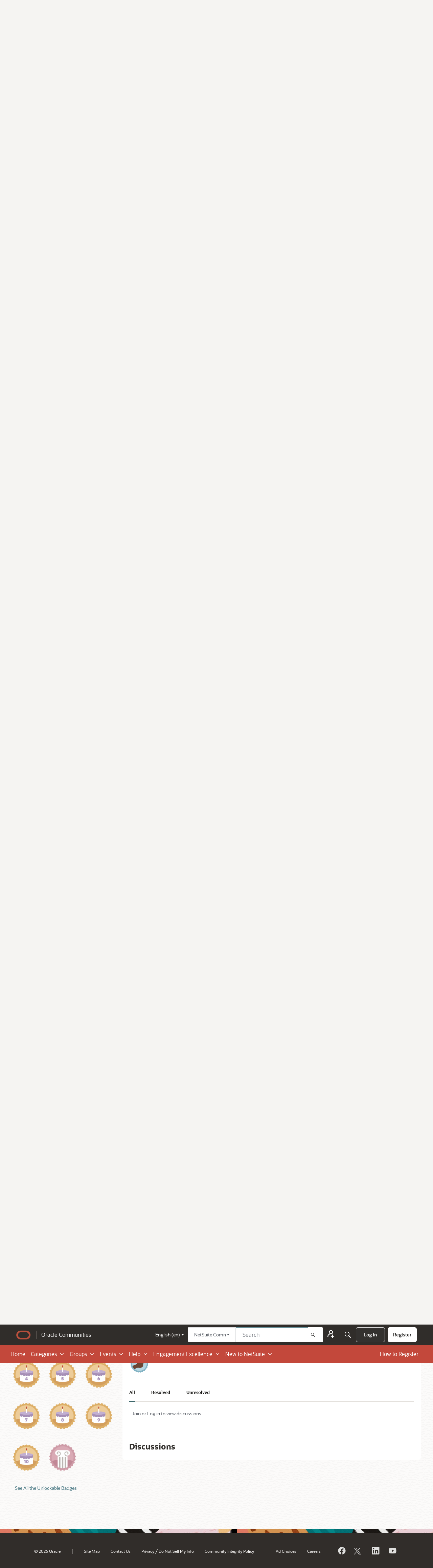

--- FILE ---
content_type: application/x-javascript
request_url: https://community.oracle.com/netsuite/dist/v2/forum/chunks/addons/oracle-plugin-theming/Leaderboard.d_E5yjfu.min.js
body_size: 1039
content:
import{p as D,j as r,r as c}from"../../../vendor/vendor/react-core.Bbk-Ktai.min.js";import{bb as E,bc as I,b6 as v,t as R,eA as y,az as A,ba as N}from"../../../entries/forum.CZPEJfAC.min.js";import{F as S,L as F}from"./Constants.BpVUXUFR.min.js";const P=({leaderboardType:u="reputation",slotType:p="a",limit:m=10,categoryID:b,includedRoleIDs:_,excludedRoleIDs:f,siteSectionID:l})=>{const[x,g]=c.useState([]),[j,L]=c.useState(null),[d,t]=c.useState(!1),h=()=>{let s=_??null,n=f??null;try{const{LeaderboardIncludedRoleIDs:o=null,LeaderboardExcludedRoleIDs:i=null}=N.getMeta?N.getMeta("oraclesiteconfig",{}):{};o&&(s=o.join(",")),i&&(n=i.join(","))}catch{}return{includedRoleIDs:s,excludedRoleIDs:n}},e=async()=>{try{t(!0);const s={leaderboardType:u,slotType:p,limit:m,categoryID:b,...h()};l&&(s.siteSectionID=l);const n=await A.get(S,{params:s}),{data:o,status:i}=n;i===200&&o.length>0?g(o):a(),t(!1)}catch(s){t(!1),console.log(s)}},a=()=>{L(R(F))};return c.useEffect(()=>{e()},[]),{isLoading:d,error:j,leaders:x}},w=({leaderboardType:u="reputation",slotType:p="a",limit:m=10,categoryID:b,includedRoleIDs:_,excludedRoleIDs:f,points:l=!0,name:x=!0,rank:g=!1,siteSectionID:j})=>{const{isLoading:L,error:d,leaders:t}=P({leaderboardType:u,slotType:p,limit:m,categoryID:b,includedRoleIDs:_,excludedRoleIDs:f,siteSectionID:j}),h=e=>{var a=e%10,s=e%100;return a==1&&s!=11?e+"st":a==2&&s!=12?e+"nd":a==3&&s!=13?e+"rd":e+"th"};return L?r.jsx(E,{size:100,loaderStyleClass:I().smallLoader}):d?r.jsx("div",{className:"leaderboard__wrapper",children:r.jsx("p",{className:"leaderboard__error",children:d})}):r.jsx("div",{className:"leaderboard__wrapper",children:t.length>0&&t.map((e,a)=>r.jsx(v,{isUserCard:!0,userFragment:{userID:e.userID,name:e.name},children:r.jsxs("div",{className:"leaderboard__leader",children:[r.jsx("img",{className:"leaderboard__leader-img",alt:`leaderbaord ${e.name}`,src:e.photo}),r.jsxs("div",{className:"leaderboard__leader-desc",children:[g&&r.jsx("p",{className:"leaderboard__leader-rank",children:h(a+1)}),l&&r.jsxs("p",{className:"leaderboard__leader-points",children:[r.jsx("b",{children:r.jsx(y,{value:e.points})}),"  ",R(`Point${e.points===1?"":"s"}`)]}),x&&r.jsx("p",{className:"leaderboard__leader-name",children:e.name})]})]})},`leaderboard-leader-${e.userID}`))})};w.propTypes={contents:D.string};export{w as L,P as u};


--- FILE ---
content_type: application/x-javascript
request_url: https://community.oracle.com/netsuite/dist/v2/forum/entries/addons/Polls/common.BO1smSKc.min.js
body_size: 244
content:
import{b9 as l,t as o,I as e,o as s}from"../../forum.CZPEJfAC.min.js";import{j as a}from"../../../vendor/vendor/react-core.Bbk-Ktai.min.js";import{C as t}from"../../../chunks/addons/vanilla/CommunityPostTypeFilter.CFOe2ZSi.min.js";function p(){l.addSubType({label:o("Poll"),icon:a.jsx(e,{icon:"search-polls"}),type:"poll"}),t.addPostType({label:o("Polls"),values:["poll"]})}s(()=>{p()});


--- FILE ---
content_type: application/javascript
request_url: https://www.oracle.com/webfolder/community/netsuite/prod/js/_oracle_searchbtn.js
body_size: 272
content:
let buttonAdded = false;

document.addEventListener('readystatechange', event => {
if (event.target.readyState === "complete") {
  if (!buttonAdded) {
    let buttonHTML;
    if (gdn.meta.siteSection.contentLocale == 'es') {
        buttonHTML = `<a href='/netsuite/spanish/post/question/preguntele-a-un-guru' class='btn btn-responsive btn-solid-community postquestion'>Publicar una nueva pregunta</a>`;
    } else if(gdn.meta.siteSection.contentLocale == 'pt_BR') {
        buttonHTML = `<a href='/netsuite/portuguese/post/question/perguntar-para-um-guru' class='btn btn-responsive btn-solid-community postquestion'>Postar uma nova pergunta</a>`;
    } else if(gdn.meta.siteSection.contentLocale == 'ja') 
    {
        buttonHTML = `<a href='/netsuite/japanese/post/question/マスターに聞く' class='btn btn-responsive btn-solid-community postquestion'>質問する</a>`;
    }
    else {
        buttonHTML = `<a href='/netsuite/english/post/question/ask-a-guru' class='btn btn-responsive btn-solid-community postquestion'>Post a Question</a>`;
    }
    const targetElement = document.querySelector("div[class*='-twoColumnLayout-content'] div[class*='-twoColumnLayout-panel'] div[class*='pageHeadingStyles-main']");
    if (targetElement) {
      targetElement.insertAdjacentHTML("afterend", buttonHTML);
      buttonAdded = true;
    }
  }
}
});

--- FILE ---
content_type: application/x-javascript
request_url: https://community.oracle.com/netsuite/dist/v2/forum/chunks/addons/oracle-plugin-theming/Discussion.DZCU0c6Z.min.js
body_size: 2812
content:
import{p as a,j as s,r as p}from"../../../vendor/vendor/react-core.Bbk-Ktai.min.js";import{t as r,aP as j,b6 as y,a5 as B,az as $,ay as q,e1 as R,e2 as Z,e3 as K,e4 as Q}from"../../../entries/forum.CZPEJfAC.min.js";import{D as P,R as h,I as g,a as E,b as G}from"./Discussion.c0duRq_l.min.js";import{i as C}from"./IconTypes.CgvBOkne.min.js";import{d as V,i as J,e as X}from"./helpers.Dj3pVi__.min.js";import{d as M}from"./Constants.BpVUXUFR.min.js";const F=({attributes:e,pinned:i=!1,closed:n=!1})=>{const x=()=>{if(e!=null&&e.question){const o=e.question.status;return s.jsx("p",{className:`discussion__attribute discussion__attributes-question discussion__attributes-question-${e.question.status}`,children:r(`Q&A ${o.charAt(0).toUpperCase()+o.slice(1)}`)})}},d=()=>{if(e!=null&&e.idea){const o=e.idea.status.name;return s.jsx(s.Fragment,{children:s.jsx("p",{className:`discussion__attribute discussion__attributes-idea discussion__attributes-idea-${e.idea.status.state} ${o}`,children:e.idea.status.name})})}};return s.jsx("div",{className:"discussion__attributes",children:s.jsxs("div",{className:"discussion__attributes-wrapper",children:[i&&s.jsx("p",{className:"discussion__attribute discussion__attributes-pinned",children:r("Announcement")}),n&&s.jsx("p",{className:"discussion__attribute discussion__attributes-closed",children:r("Closed")}),x(),d()]})})};F.propTypes={pinned:a.bool,closed:a.bool,attributes:a.any};const L=({size:e=24,color:i="#161513"})=>s.jsxs("svg",{xmlns:"http://www.w3.org/2000/svg",width:e,height:e,fill:"none",viewBox:"0 0 16 16",children:[s.jsx("path",{stroke:i,strokeWidth:1.2,d:"M8 3.333C5.067 3.333 2.778 6.444 2 8c1.867 3.733 4.778 4.666 6 4.666 2.933.267 5.222-3 6-4.666-1.6-3.734-4.667-4.667-6-4.667Z"}),s.jsx("path",{stroke:i,strokeWidth:1.2,d:"M10 8a2 2 0 1 1-4 0 2 2 0 0 1 4 0Z"})]});L.propTypes=C;const O=({size:e=24,color:i="#161513"})=>s.jsx("svg",{xmlns:"http://www.w3.org/2000/svg",width:e,height:e,fill:"none",viewBox:"0 0 16 16",children:s.jsx("path",{stroke:i,strokeWidth:1.2,d:"M14 2H2v12h1.333l2-2.667H14V2Z"})});O.propTypes=C;const D=({size:e=24,color:i="#161513"})=>s.jsx("svg",{xmlns:"http://www.w3.org/2000/svg",width:e,height:e,fill:"none",viewBox:"0 0 16 16",children:s.jsx("path",{stroke:i,strokeWidth:1.2,d:"M9.667 7 7 1c-1.6 0-2 .889-2 1.333v3.334H1L2.333 13h7.334m0-6H13v6H9.667m0-6v6"})});D.propTypes=C;const A=({discussion:e,icons:i=!1,recentBy:n=!1,reactionCountFor:x=h.LIKE,showReaction:d=!1,showStartedBy:o=!1,statusUpdate:l=!1,tags:w=!1})=>{const N=e.type===P.IDEA?h.UP:x,t=p.useMemo(()=>V(e.reactions??[],N),[e.discussionID]);let c=!0;const u=()=>!l||!e.status||!e.status.log||!e.status.log.dateUpdated?null:e.status.log.dateUpdated;return s.jsxs(s.Fragment,{children:[s.jsx("p",{className:"discussion__meta discussion__stats-stat discussion__stats-stat--user",children:s.jsx(j,{source:"<0/>",c0:s.jsx(y,{className:"ml-1",isUserCard:!0,userFragment:{userID:e.insertUser.userID,name:e.insertUser.name},children:`${e.insertUser.name}`},`insertuser-${e.insertUser.userID}`)})}),s.jsxs("p",{className:"discussion__meta discussion__stats-stat",children:[i&&s.jsx(L,{size:16}),s.jsx("span",{children:s.jsx(j,{source:"<0/> <1/>",c0:e.countViews,c1:e.countViews===1?r("View"):r("Views")})})]}),s.jsxs("p",{className:"discussion__meta discussion__stats-stat",children:[i&&s.jsx(O,{size:16}),s.jsx("span",{children:s.jsx(j,{source:"<0/> <1/>",c0:e.countComments??0,c1:e.countComments===1?r("Comment"):r("Comments")})})]}),d&&c&&s.jsxs("p",{className:"discussion__meta discussion__stats-stat",children:[i&&s.jsx(D,{size:16}),s.jsx("span",{children:s.jsx(j,{source:"<0/> <1/>",c0:(t==null?void 0:t.count)??0,c1:(t==null?void 0:t.count)===1?r("Reaction"):r("Reactions")})})]}),(e==null?void 0:e.countUnread)&&(e==null?void 0:e.countUnread)>1&&s.jsx("strong",{className:"discussion__meta discussion__stats-stat discussion__tag-isnew NewCommentCount",children:s.jsx("span",{children:s.jsx(j,{source:"<0/> New",c0:e==null?void 0:e.countUnread})})}),n&&e.lastUser&&s.jsx("p",{className:"discussion__meta discussion__stats-stat discussion__stats-stat--user",children:s.jsx(j,{source:"Most recent by <0/>",c0:s.jsx(y,{className:"ml-1",isUserCard:!0,userFragment:{userID:e.lastUser.userID,name:e.lastUser.name},children:` ${e.lastUser.name}`},`last-user-${e.lastUser.userID}`)})}),o&&s.jsx("p",{className:"discussion__meta discussion__stats-stat discussion__stats-stat--user",children:s.jsx(j,{source:"Started by <0/>",c0:s.jsx(y,{className:"ml-1",isUserCard:!0,userFragment:{userID:e.insertUser.userID,name:e.insertUser.name},children:`${e.insertUser.name}`},`insertuser-${e.insertUser.userID}`)})}),s.jsx("p",{className:"discussion__meta discussion__stats-stat discussion__stats-stat--dateupdate",children:s.jsx(B,{timestamp:e.dateUpdated??e.dateInserted})}),!J(u())&&s.jsxs("p",{className:"discussion__meta discussion__stats-stat discussion__stats-stat--datestatus",children:[r("Status update","Status update")," :  ",s.jsx(B,{timestamp:u()})]}),w&&(e==null?void 0:e.tags.map((b,I)=>s.jsx("div",{className:"discussion__attributes",children:s.jsx("div",{className:"discussion__attributes-wrapper",children:s.jsx("p",{class:"discussion__attribute discussion__attributes-tag",id:b.tagID,children:b.name})})})))]})};A.propTypes={discussion:a.object,icons:a.bool,recentBy:a.bool,reactionCountFor:a.string,statusUpdate:a.bool};const k=({size:e=24,color:i="#161513"})=>s.jsx("svg",{xmlns:"http://www.w3.org/2000/svg",width:e,height:e,fill:"none",viewBox:"0 0 20 21",children:s.jsx("path",{fill:i,fillRule:"evenodd",d:"M6.666 5.5V8H1.501l1.97 10.834h9.862V7.284L10.49 2.167H10c-1.34 0-3.334.887-3.334 3.333ZM15 18.834h3.333V9.667H15v9.167Z",clipRule:"evenodd"})});k.propTypes=C;const H=({discussion:e,showVotes:i=!1})=>{const[n,x]=p.useState(e),[d,o]=p.useState(!1),l=p.useMemo(()=>{var m,_;return((_=(m=n.attributes)==null?void 0:m.idea)==null?void 0:_.status.state)??g.CLOSED},[n]),w=p.useMemo(()=>{var m,_;return((_=(m=n.attributes)==null?void 0:m.idea)==null?void 0:_.type)??E.UP},[n]),N=p.useMemo(()=>X(n.reactions??[])??0,[n]),t=p.useMemo(()=>V(n.reactions??[],h.UP),[n]),c=p.useMemo(()=>V(n.reactions??[],h.DOWN),[n]),u=async(m,_=!1)=>{try{o(!0);let f=null;_?f=await $.delete(`${M}/${n.discussionID}/reactions`):f=await $.post(`${M}/${n.discussionID}/reactions`,{reactionType:m});const U=await $.get(`${M}/${n.discussionID}?expand[]=${G.ALL}`),{data:S,status:T}=U;T===200&&x(S),o(!1)}catch{o(!1)}},b=()=>s.jsx(s.Fragment,{children:s.jsxs("div",{className:"discussion__vote-icon--wrapper",children:[s.jsx("span",{title:r("Up votes"),className:"discussion__vote-icon--votes",children:(t==null?void 0:t.count)??0}),s.jsx("span",{children:s.jsx("button",{title:r("Up vote an idea"),"aria-label":r("Up vote an idea"),className:"discussion__vote-icon--upvote",disabled:d||l===g.CLOSED,onClick:()=>{u(h.UP,t==null?void 0:t.hasReacted)},children:l===g.OPEN&&(t!=null&&t.hasReacted?s.jsx(k,{size:16}):s.jsx(D,{size:16}))})})]})}),I=()=>s.jsx(s.Fragment,{children:s.jsxs("div",{className:"discussion__vote-icon--wrapper",children:[s.jsx("span",{title:r("Up votes"),className:"discussion__vote-icon--votes",children:(t==null?void 0:t.count)??0}),s.jsxs("span",{children:[s.jsx("button",{title:r("Up vote an idea"),"aria-label":r("Up vote an idea"),className:"discussion__vote-icon--upvote",disabled:d||l===g.CLOSED,onClick:()=>{u(h.UP,t==null?void 0:t.hasReacted)},children:l===g.OPEN&&(t!=null&&t.hasReacted?s.jsx(k,{size:16}):s.jsx(D,{size:16}))}),s.jsx("button",{title:r("Down vote an idea"),"aria-label":r("Down vote an idea"),className:"discussion__vote-icon--downvote",disabled:d||l===g.CLOSED,onClick:()=>{u(h.DOWN,c==null?void 0:c.hasReacted)},children:l===g.OPEN&&(c!=null&&c.hasReacted?s.jsx(k,{size:16}):s.jsx(D,{size:16}))})]})]})});return s.jsx(s.Fragment,{children:s.jsxs("div",{className:"discussion__vote",children:[s.jsx("span",{className:`discussion__vote-icon ${t!=null&&t.hasReacted||c!=null&&c.hasReacted?"discussion__vote-icon-reacted":""}`,children:w===E.UP_DOWN?s.jsx(I,{}):s.jsx(b,{})}),i&&s.jsx("span",{className:"discussion__vote-count",title:r("Total votes"),children:`${N} ${(N??0)===1?r("Vote"):r("Votes")}`})]})})};H.propTypes={discussion:a.object};const Y=({discussion:e,bookmarkMenu:i=!1,optionMenu:n=!1,excerpt:x=!1,icons:d=!1,topCategoryLabel:o=!1,recentBy:l=!1,showVotes:w,reactionCountFor:N=h.LIKE,showReaction:t=!1,showStartedBy:c=!1,profilePicSize:u=52,showProfilePic:b=!0,statusUpdate:I=!1,tags:m=!1})=>{const _=q(),f=R(),[U,S]=p.useState(e.bookmarked),{putDiscussionBookmarked:T}=Z(),W=async v=>await T({discussionID:e.discussionID,bookmarked:v}),z=s.jsx(s.Fragment,{children:f&&s.jsxs(s.Fragment,{children:[i&&s.jsx("div",{className:"discussion__action-bookmark",children:s.jsx(K,{bookmarked:!!U,onToggleBookmarked:()=>{const v=!U;S(v),W(v),_.addToast({body:v?r("Bookmarked"):r("Bookmark removed"),autoDismiss:!0})}})}),n&&s.jsx("div",{className:"discussion__action-option",children:s.jsx(Q,{discussion:e})})]})});return s.jsxs("div",{className:"discussion",id:`Discussion_${e.discussionID}`,children:[s.jsxs("div",{className:"discussion__wrapper",children:[b&&s.jsx("div",{className:"discussion__dp",children:s.jsx(y,{isUserCard:!0,userFragment:{userID:e.insertUser.userID,name:e.insertUser.name},children:s.jsx("img",{className:"discussion__dp-img",width:u,height:u,alt:`${e.insertUser.name} profile picture`,src:e.insertUser.photoUrl})},`insertuser-${e.insertUser.userID}`)}),e.type===P.IDEA&&w&&s.jsx(H,{discussion:e,showVotes:!0}),s.jsxs("div",{className:"discussion__details-wrapper",children:[s.jsxs("div",{className:"discussion__details",children:[e.category&&o&&s.jsx("div",{className:"discussion__details-label_wrapper",children:s.jsx("a",{className:"discussion__details-label",href:e.category.url,children:e.category.name})}),s.jsx("a",{href:e.url,className:"discussion__details-name",children:e.name}),x&&s.jsx("div",{className:"discussion__details-desc",children:e.excerpt})]}),s.jsxs("div",{className:"discussion__meta-wrapper",children:[s.jsx(F,{closed:e.closed,pinned:e.pinned,attributes:e.attributes}),s.jsx(A,{discussion:e,icons:d,recentBy:l,reactionCountFor:N,showReaction:t,showStartedBy:c,statusUpdate:I,tags:m}),!o&&e.category&&s.jsx("a",{className:"discussion__meta",href:e.category.url,children:e.category.name})]})]})]}),s.jsx("div",{className:"discussion__action",children:z})]})};Y.propTypes={discussion:a.object,bookmarkMenu:a.bool,optionMenu:a.bool,excerpt:a.bool,icons:a.bool,topCategoryLabel:a.bool,recentBy:a.bool,showVotes:a.bool,reactionCountFor:a.string,showReaction:a.bool,showStartedBy:a.bool,profilePicSize:a.number,showProfilePic:a.bool,statusUpdate:a.bool};export{Y as D,D as I};


--- FILE ---
content_type: application/x-javascript
request_url: https://community.oracle.com/netsuite/dist/v2/forum/chunks/FilterFrame.Df0PLoVQ.min.js
body_size: 673
content:
import{j as a}from"../vendor/vendor/react-core.Bbk-Ktai.min.js";import{f as b,g as h,c8 as u,M as o,q as c,d0 as g,t as d,a8 as F,c7 as f,ai as x,bv as y,aq as m,aj as j,ar as C}from"../entries/forum.CZPEJfAC.min.js";const S=b(e=>{const l=h(),t=u("filterPanel"),i=t("header",{marginBottom:c(l.gutter.size),"&&":{border:0,...o.padding({horizontal:0,bottom:0})}},e({[g.TWO_COLUMNS]:{oneColumnDown:{...o.absolute.srOnly()}}})),n=t("body",{"&&":{...o.padding({horizontal:0})}}),s=t("body",{"&&":{border:0,marginTop:c(l.gutter.size),...o.padding({horizontal:0})}}),r=t("title",{"&&":{...o.font({...l.fontSizeAndWeightVars("large","bold")})}});return{header:i,body:n,footer:s,title:r}});function D(e){const{title:l=d("Filter Results"),children:t,hideFooter:i}=e,n=F("searchFilter"),s=S(f().mediaQueries);return a.jsx(x,{scrollable:!1,header:a.jsx(C,{titleID:n,title:l,className:s.header,titleClass:s.title}),body:a.jsx(j,{className:s.body,children:t}),footer:i?a.jsx(a.Fragment,{}):a.jsxs(y,{className:s.footer,children:[e.handleClearAll?a.jsx(m,{onClick:e.handleClearAll,disabled:e.disableClearAll,children:d("Clear All")}):a.jsx("div",{}),a.jsx(m,{disabled:e.isSubmitting,onClick:r=>{r.preventDefault(),r.stopPropagation(),e.handleSubmit&&e.handleSubmit({})},children:d("Filter")})]})})}export{D as F};
